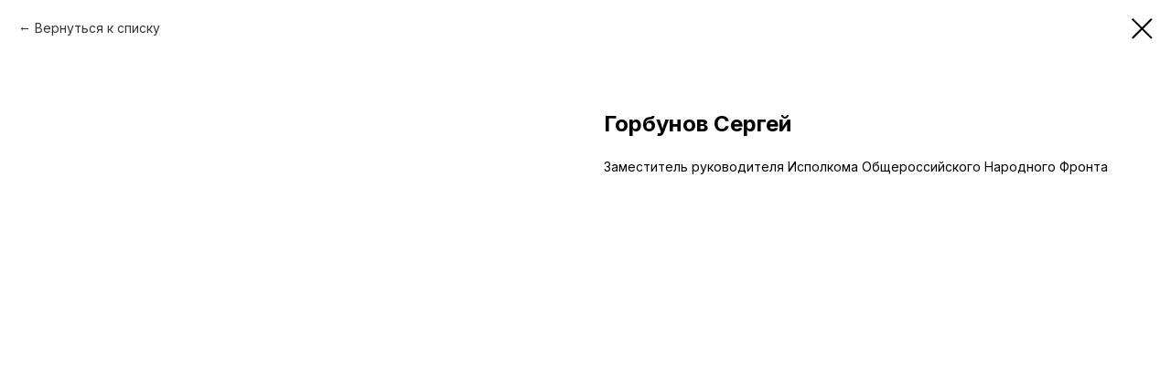

--- FILE ---
content_type: application/javascript
request_url: https://smartanalytics.io/js/smart.js
body_size: 68549
content:
;if(typeof JSON_PIWIK!=="object"&&typeof window.JSON==="object"&&window.JSON.stringify&&window.JSON.parse){JSON_PIWIK=window.JSON}else{(function(){var a={};
/*!! JSON v3.3.2 | http://bestiejs.github.io/json3 | Copyright 2012-2014, Kit Cambridge | http://kit.mit-license.org */
(function(){var c=typeof define==="function"&&define.amd;var e={"function":true,object:true};var h=e[typeof a]&&a&&!a.nodeType&&a;var i=e[typeof window]&&window||this,b=h&&e[typeof module]&&module&&!module.nodeType&&typeof global=="object"&&global;if(b&&(b.global===b||b.window===b||b.self===b)){i=b}function j(ab,V){ab||(ab=i.Object());V||(V=i.Object());
var K=ab.Number||i.Number,R=ab.String||i.String,x=ab.Object||i.Object,S=ab.Date||i.Date,T=ab.SyntaxError||i.SyntaxError,aa=ab.TypeError||i.TypeError,J=ab.Math||i.Math,Y=ab.JSON||i.JSON;if(typeof Y=="object"&&Y){V.stringify=Y.stringify;V.parse=Y.parse}var n=x.prototype,u=n.toString,r,m,L;var B=new S(-3509827334573292);try{B=B.getUTCFullYear()==-109252&&B.getUTCMonth()===0&&B.getUTCDate()===1&&B.getUTCHours()==10&&B.getUTCMinutes()==37&&B.getUTCSeconds()==6&&B.getUTCMilliseconds()==708}catch(v){}function o(ac){if(o[ac]!==L){return o[ac]}var ad;if(ac=="bug-string-char-index"){ad="a"[0]!="a"}else{if(ac=="json"){ad=o("json-stringify")&&o("json-parse")}else{var ak,ah='{"a":[1,true,false,null,"\\u0000\\b\\n\\f\\r\\t"]}';if(ac=="json-stringify"){var ai=V.stringify,aj=typeof ai=="function"&&B;if(aj){(ak=function(){return 1}).toJSON=ak;try{aj=ai(0)==="0"&&ai(new K())==="0"&&ai(new R())=='""'&&ai(u)===L&&ai(L)===L&&ai()===L&&ai(ak)==="1"&&ai([ak])=="[1]"&&ai([L])=="[null]"&&ai(null)=="null"&&ai([L,u,null])=="[null,null,null]"&&ai({a:[ak,true,false,null,"\x00\b\n\f\r\t"]})==ah&&ai(null,ak)==="1"&&ai([1,2],null,1)=="[\n 1,\n 2\n]"&&ai(new S(-8640000000000000))=='"-271821-04-20T00:00:00.000Z"'&&ai(new S(8640000000000000))=='"+275760-09-13T00:00:00.000Z"'&&ai(new S(-62198755200000))=='"-000001-01-01T00:00:00.000Z"'&&ai(new S(-1))=='"1969-12-31T23:59:59.999Z"'
}catch(ae){aj=false}}ad=aj}if(ac=="json-parse"){var ag=V.parse;if(typeof ag=="function"){try{if(ag("0")===0&&!ag(false)){ak=ag(ah);var af=ak.a.length==5&&ak.a[0]===1;if(af){try{af=!ag('"\t"')}catch(ae){}if(af){try{af=ag("01")!==1}catch(ae){}}if(af){try{af=ag("1.")!==1}catch(ae){}}}}}catch(ae){af=false}}ad=af}}}return o[ac]=!!ad}if(!o("json")){var U="[object Function]",Q="[object Date]",N="[object Number]",O="[object String]",E="[object Array]",A="[object Boolean]";var F=o("bug-string-char-index");if(!B){var s=J.floor;var Z=[0,31,59,90,120,151,181,212,243,273,304,334];var D=function(ac,ad){return Z[ad]+365*(ac-1970)+s((ac-1969+(ad=+(ad>1)))/4)-s((ac-1901+ad)/100)+s((ac-1601+ad)/400)}}if(!(r=n.hasOwnProperty)){r=function(ae){var ac={},ad;if((ac.__proto__=null,ac.__proto__={toString:1},ac).toString!=u){r=function(ah){var ag=this.__proto__,af=ah in (this.__proto__=null,this);this.__proto__=ag;return af}}else{ad=ac.constructor;r=function(ag){var af=(this.constructor||ad).prototype;return ag in this&&!(ag in af&&this[ag]===af[ag])
}}ac=null;return r.call(this,ae)}}m=function(ae,ah){var af=0,ac,ad,ag;(ac=function(){this.valueOf=0}).prototype.valueOf=0;ad=new ac();for(ag in ad){if(r.call(ad,ag)){af++}}ac=ad=null;if(!af){ad=["valueOf","toString","toLocaleString","propertyIsEnumerable","isPrototypeOf","hasOwnProperty","constructor"];m=function(aj,an){var am=u.call(aj)==U,al,ak;var ai=!am&&typeof aj.constructor!="function"&&e[typeof aj.hasOwnProperty]&&aj.hasOwnProperty||r;for(al in aj){if(!(am&&al=="prototype")&&ai.call(aj,al)){an(al)}}for(ak=ad.length;al=ad[--ak];ai.call(aj,al)&&an(al)){}}}else{if(af==2){m=function(aj,am){var ai={},al=u.call(aj)==U,ak;for(ak in aj){if(!(al&&ak=="prototype")&&!r.call(ai,ak)&&(ai[ak]=1)&&r.call(aj,ak)){am(ak)}}}}else{m=function(aj,am){var al=u.call(aj)==U,ak,ai;for(ak in aj){if(!(al&&ak=="prototype")&&r.call(aj,ak)&&!(ai=ak==="constructor")){am(ak)}}if(ai||r.call(aj,(ak="constructor"))){am(ak)}}}}return m(ae,ah)};if(!o("json-stringify")){var q={92:"\\\\",34:'\\"',8:"\\b",12:"\\f",10:"\\n",13:"\\r",9:"\\t"};
var I="000000";var t=function(ac,ad){return(I+(ad||0)).slice(-ac)};var z="\\u00";var C=function(ai){var ad='"',ag=0,ah=ai.length,ac=!F||ah>10;var af=ac&&(F?ai.split(""):ai);for(;ag<ah;ag++){var ae=ai.charCodeAt(ag);switch(ae){case 8:case 9:case 10:case 12:case 13:case 34:case 92:ad+=q[ae];break;default:if(ae<32){ad+=z+t(2,ae.toString(16));break}ad+=ac?af[ag]:ai.charAt(ag)}}return ad+'"'};var p=function(ai,aA,ag,al,ax,ac,aj){var at,ae,ap,az,ay,ak,aw,au,aq,an,ar,ad,ah,af,av,ao;try{at=aA[ai]}catch(am){}if(typeof at=="object"&&at){ae=u.call(at);if(ae==Q&&!r.call(at,"toJSON")){if(at>-1/0&&at<1/0){if(D){ay=s(at/86400000);for(ap=s(ay/365.2425)+1970-1;D(ap+1,0)<=ay;ap++){}for(az=s((ay-D(ap,0))/30.42);D(ap,az+1)<=ay;az++){}ay=1+ay-D(ap,az);ak=(at%86400000+86400000)%86400000;aw=s(ak/3600000)%24;au=s(ak/60000)%60;aq=s(ak/1000)%60;an=ak%1000}else{ap=at.getUTCFullYear();az=at.getUTCMonth();ay=at.getUTCDate();aw=at.getUTCHours();au=at.getUTCMinutes();aq=at.getUTCSeconds();an=at.getUTCMilliseconds()}at=(ap<=0||ap>=10000?(ap<0?"-":"+")+t(6,ap<0?-ap:ap):t(4,ap))+"-"+t(2,az+1)+"-"+t(2,ay)+"T"+t(2,aw)+":"+t(2,au)+":"+t(2,aq)+"."+t(3,an)+"Z"
}else{at=null}}else{if(typeof at.toJSON=="function"&&((ae!=N&&ae!=O&&ae!=E)||r.call(at,"toJSON"))){at=at.toJSON(ai)}}}if(ag){at=ag.call(aA,ai,at)}if(at===null){return"null"}ae=u.call(at);if(ae==A){return""+at}else{if(ae==N){return at>-1/0&&at<1/0?""+at:"null"}else{if(ae==O){return C(""+at)}}}if(typeof at=="object"){for(af=aj.length;af--;){if(aj[af]===at){throw aa()}}aj.push(at);ar=[];av=ac;ac+=ax;if(ae==E){for(ah=0,af=at.length;ah<af;ah++){ad=p(ah,at,ag,al,ax,ac,aj);ar.push(ad===L?"null":ad)}ao=ar.length?(ax?"[\n"+ac+ar.join(",\n"+ac)+"\n"+av+"]":("["+ar.join(",")+"]")):"[]"}else{m(al||at,function(aC){var aB=p(aC,at,ag,al,ax,ac,aj);if(aB!==L){ar.push(C(aC)+":"+(ax?" ":"")+aB)}});ao=ar.length?(ax?"{\n"+ac+ar.join(",\n"+ac)+"\n"+av+"}":("{"+ar.join(",")+"}")):"{}"}aj.pop();return ao}};V.stringify=function(ac,ae,af){var ad,al,aj,ai;if(e[typeof ae]&&ae){if((ai=u.call(ae))==U){al=ae}else{if(ai==E){aj={};for(var ah=0,ag=ae.length,ak;ah<ag;ak=ae[ah++],((ai=u.call(ak)),ai==O||ai==N)&&(aj[ak]=1)){}}}}if(af){if((ai=u.call(af))==N){if((af-=af%1)>0){for(ad="",af>10&&(af=10);
ad.length<af;ad+=" "){}}}else{if(ai==O){ad=af.length<=10?af:af.slice(0,10)}}}return p("",(ak={},ak[""]=ac,ak),al,aj,ad,"",[])}}if(!o("json-parse")){var M=R.fromCharCode;var l={92:"\\",34:'"',47:"/",98:"\b",116:"\t",110:"\n",102:"\f",114:"\r"};var G,X;var H=function(){G=X=null;throw T()};var y=function(){var ah=X,af=ah.length,ag,ae,ac,ai,ad;while(G<af){ad=ah.charCodeAt(G);switch(ad){case 9:case 10:case 13:case 32:G++;break;case 123:case 125:case 91:case 93:case 58:case 44:ag=F?ah.charAt(G):ah[G];G++;return ag;case 34:for(ag="@",G++;G<af;){ad=ah.charCodeAt(G);if(ad<32){H()}else{if(ad==92){ad=ah.charCodeAt(++G);switch(ad){case 92:case 34:case 47:case 98:case 116:case 110:case 102:case 114:ag+=l[ad];G++;break;case 117:ae=++G;for(ac=G+4;G<ac;G++){ad=ah.charCodeAt(G);if(!(ad>=48&&ad<=57||ad>=97&&ad<=102||ad>=65&&ad<=70)){H()}}ag+=M("0x"+ah.slice(ae,G));break;default:H()}}else{if(ad==34){break}ad=ah.charCodeAt(G);ae=G;while(ad>=32&&ad!=92&&ad!=34){ad=ah.charCodeAt(++G)}ag+=ah.slice(ae,G)}}}if(ah.charCodeAt(G)==34){G++;
return ag}H();default:ae=G;if(ad==45){ai=true;ad=ah.charCodeAt(++G)}if(ad>=48&&ad<=57){if(ad==48&&((ad=ah.charCodeAt(G+1)),ad>=48&&ad<=57)){H()}ai=false;for(;G<af&&((ad=ah.charCodeAt(G)),ad>=48&&ad<=57);G++){}if(ah.charCodeAt(G)==46){ac=++G;for(;ac<af&&((ad=ah.charCodeAt(ac)),ad>=48&&ad<=57);ac++){}if(ac==G){H()}G=ac}ad=ah.charCodeAt(G);if(ad==101||ad==69){ad=ah.charCodeAt(++G);if(ad==43||ad==45){G++}for(ac=G;ac<af&&((ad=ah.charCodeAt(ac)),ad>=48&&ad<=57);ac++){}if(ac==G){H()}G=ac}return +ah.slice(ae,G)}if(ai){H()}if(ah.slice(G,G+4)=="true"){G+=4;return true}else{if(ah.slice(G,G+5)=="false"){G+=5;return false}else{if(ah.slice(G,G+4)=="null"){G+=4;return null}}}H()}}return"$"};var W=function(ad){var ac,ae;if(ad=="$"){H()}if(typeof ad=="string"){if((F?ad.charAt(0):ad[0])=="@"){return ad.slice(1)}if(ad=="["){ac=[];for(;;ae||(ae=true)){ad=y();if(ad=="]"){break}if(ae){if(ad==","){ad=y();if(ad=="]"){H()}}else{H()}}if(ad==","){H()}ac.push(W(ad))}return ac}else{if(ad=="{"){ac={};for(;;ae||(ae=true)){ad=y();
if(ad=="}"){break}if(ae){if(ad==","){ad=y();if(ad=="}"){H()}}else{H()}}if(ad==","||typeof ad!="string"||(F?ad.charAt(0):ad[0])!="@"||y()!=":"){H()}ac[ad.slice(1)]=W(y())}return ac}}H()}return ad};var P=function(ae,ad,af){var ac=w(ae,ad,af);if(ac===L){delete ae[ad]}else{ae[ad]=ac}};var w=function(af,ae,ag){var ad=af[ae],ac;if(typeof ad=="object"&&ad){if(u.call(ad)==E){for(ac=ad.length;ac--;){P(ad,ac,ag)}}else{m(ad,function(ah){P(ad,ah,ag)})}}return ag.call(af,ae,ad)};V.parse=function(ae,af){var ac,ad;G=0;X=""+ae;ac=W(y());if(y()!="$"){H()}G=X=null;return af&&u.call(af)==U?w((ad={},ad[""]=ac,ad),"",af):ac}}}V.runInContext=j;return V}if(h&&!c){j(i,h)}else{var f=i.JSON,k=i.JSON3,d=false;var g=j(i,(i.JSON3={noConflict:function(){if(!d){d=true;i.JSON=f;i.JSON3=k;f=k=null}return g}}));i.JSON={parse:g.parse,stringify:g.stringify}}if(c){define(function(){return g})}}).call(this);JSON_PIWIK=a})()}if(typeof _paq!=="object"){_paq=[]}if(typeof window.Piwik!=="object"){window.Matomo=window.Piwik=(function(){var r,b={},y={},G=document,h=navigator,X=screen,T=window,i=T.performance||T.mozPerformance||T.msPerformance||T.webkitPerformance,t=T.encodeURIComponent,S=T.decodeURIComponent,l=unescape,I=[],E,e,ah=[],x=0,ab=0,U=0,m=false;
function p(ao){try{return S(ao)}catch(ap){return unescape(ao)}}function J(ap){var ao=typeof ap;return ao!=="undefined"}function A(ao){return typeof ao==="function"}function W(ao){return typeof ao==="object"}function w(ao){return typeof ao==="string"||ao instanceof String}function ag(ao){return typeof ao==="number"||ao instanceof Number}function Y(ao){return J(ao)&&(ag(ao)||(w(ao)&&ao.length))}function B(ap){if(!ap){return true}var ao;var aq=true;for(ao in ap){if(Object.prototype.hasOwnProperty.call(ap,ao)){aq=false}}return aq}function ak(ao){var ap=typeof console;if(ap!=="undefined"&&console&&console.error){console.error(ao)}}function af(){var au,at,aw,ap,ao;for(au=0;au<arguments.length;au+=1){ao=null;if(arguments[au]&&arguments[au].slice){ao=arguments[au].slice()}ap=arguments[au];aw=ap.shift();var av,aq;var ar=w(aw)&&aw.indexOf("::")>0;if(ar){av=aw.split("::");aq=av[0];aw=av[1];if("object"===typeof e[aq]&&"function"===typeof e[aq][aw]){e[aq][aw].apply(e[aq],ap)}else{if(ao){ah.push(ao)}}}else{for(at=0;
at<I.length;at++){if(w(aw)){aq=I[at];var ax=aw.indexOf(".")>0;if(ax){av=aw.split(".");if(aq&&"object"===typeof aq[av[0]]){aq=aq[av[0]];aw=av[1]}else{if(ao){ah.push(ao);break}}}if(aq[aw]){aq[aw].apply(aq,ap)}else{var ay="The method '"+aw+'\' was not found in "_paq" variable.  Please have a look at the Piwik tracker documentation: https://developer.piwik.org/api-reference/tracking-javascript';ak(ay);if(!ax){throw new TypeError(ay)}}if(aw==="addTracker"){break}if(aw==="setTrackerUrl"||aw==="setSiteId"){break}}else{aw.apply(I[at],ap)}}}}}function an(ar,aq,ap,ao){if(ar.addEventListener){ar.addEventListener(aq,ap,ao);return true}if(ar.attachEvent){return ar.attachEvent("on"+aq,ap)}ar["on"+aq]=ap}function n(ao){if(G.readyState==="complete"){ao()}else{if(T.addEventListener){T.addEventListener("load",ao,false)}else{if(T.attachEvent){T.attachEvent("onload",ao)}}}}function q(ar){var ao=false;if(G.attachEvent){ao=G.readyState==="complete"}else{ao=G.readyState!=="loading"}if(ao){ar();return}var aq;if(G.addEventListener){an(G,"DOMContentLoaded",function ap(){G.removeEventListener("DOMContentLoaded",ap,false);
if(!ao){ao=true;ar()}})}else{if(G.attachEvent){G.attachEvent("onreadystatechange",function ap(){if(G.readyState==="complete"){G.detachEvent("onreadystatechange",ap);if(!ao){ao=true;ar()}}});if(G.documentElement.doScroll&&T===T.top){(function ap(){if(!ao){try{G.documentElement.doScroll("left")}catch(at){setTimeout(ap,0);return}ao=true;ar()}}())}}}an(T,"load",function(){if(!ao){ao=true;ar()}},false)}function ac(ap,av,aw){if(!ap){return""}var ao="",ar,aq,at,au;for(ar in b){if(Object.prototype.hasOwnProperty.call(b,ar)){au=b[ar]&&"function"===typeof b[ar][ap];if(au){aq=b[ar][ap];at=aq(av||{},aw);if(at){ao+=at}}}}return ao}function ai(){var ao;m=true;ac("unload");if(r){do{ao=new Date()}while(ao.getTimeAlias()<r)}}function o(aq,ap){var ao=G.createElement("script");ao.type="text/javascript";ao.src=aq;if(ao.readyState){ao.onreadystatechange=function(){var ar=this.readyState;if(ar==="loaded"||ar==="complete"){ao.onreadystatechange=null;ap()}}}else{ao.onload=ap}G.getElementsByTagName("head")[0].appendChild(ao)
}function K(){var ao="";try{ao=T.top.document.referrer}catch(aq){if(T.parent){try{ao=T.parent.document.referrer}catch(ap){ao=""}}}if(ao===""){ao=G.referrer}return ao}function s(ao){var aq=new RegExp("^([a-z]+):"),ap=aq.exec(ao);return ap?ap[1]:null}function d(ao){var aq=new RegExp("^(?:(?:https?|ftp):)/*(?:[^@]+@)?([^:/#]+)"),ap=aq.exec(ao);return ap?ap[1]:ao}function aj(ap,ao){ap=String(ap);return ap.lastIndexOf(ao,0)===0}function R(ap,ao){ap=String(ap);return ap.indexOf(ao,ap.length-ao.length)!==-1}function z(ap,ao){ap=String(ap);return ap.indexOf(ao)!==-1}function g(ap,ao){ap=String(ap);return ap.substr(0,ap.length-ao)}function F(ar,aq,au){ar=String(ar);if(!au){au=""}var ao=ar.indexOf("#");var av=ar.length;if(ao===-1){ao=av}var at=ar.substr(0,ao);var ap=ar.substr(ao,av-ao);if(at.indexOf("?")===-1){at+="?"}else{if(!R(at,"?")){at+="&"}}return at+t(aq)+"="+t(au)+ap}function k(ap,aq){ap=String(ap);if(ap.indexOf("?"+aq+"=")===-1&&ap.indexOf("&"+aq+"=")===-1){return ap}var ar=ap.indexOf("?");
if(ar===-1){return ap}var ao=ap.substr(ar+1);var aw=ap.substr(0,ar);if(ao){var ax="";var az=ao.indexOf("#");if(az!==-1){ax=ao.substr(az+1);ao=ao.substr(0,az)}var at;var av=ao.split("&");var au=av.length-1;for(au;au>=0;au--){at=av[au].split("=")[0];if(at===aq){av.splice(au,1)}}var ay=av.join("&");if(ay){aw=aw+"?"+ay}if(ax){aw+="#"+ax}}return aw}function f(aq,ap){var ao="[\\?&#]"+ap+"=([^&#]*)";var at=new RegExp(ao);var ar=at.exec(aq);return ar?S(ar[1]):""}function a(ao){if(ao&&String(ao)===ao){return ao.replace(/^\s+|\s+$/g,"")}return ao}function D(ao){return unescape(t(ao))}function am(aE){var aq=function(aK,aJ){return(aK<<aJ)|(aK>>>(32-aJ))},aF=function(aM){var aK="",aL,aJ;for(aL=7;aL>=0;aL--){aJ=(aM>>>(aL*4))&15;aK+=aJ.toString(16)}return aK},au,aH,aG,ap=[],ay=1732584193,aw=4023233417,av=2562383102,at=271733878,ar=3285377520,aD,aC,aB,aA,az,aI,ao,ax=[];aE=D(aE);ao=aE.length;for(aH=0;aH<ao-3;aH+=4){aG=aE.charCodeAt(aH)<<24|aE.charCodeAt(aH+1)<<16|aE.charCodeAt(aH+2)<<8|aE.charCodeAt(aH+3);
ax.push(aG)}switch(ao&3){case 0:aH=2147483648;break;case 1:aH=aE.charCodeAt(ao-1)<<24|8388608;break;case 2:aH=aE.charCodeAt(ao-2)<<24|aE.charCodeAt(ao-1)<<16|32768;break;case 3:aH=aE.charCodeAt(ao-3)<<24|aE.charCodeAt(ao-2)<<16|aE.charCodeAt(ao-1)<<8|128;break}ax.push(aH);while((ax.length&15)!==14){ax.push(0)}ax.push(ao>>>29);ax.push((ao<<3)&4294967295);for(au=0;au<ax.length;au+=16){for(aH=0;aH<16;aH++){ap[aH]=ax[au+aH]}for(aH=16;aH<=79;aH++){ap[aH]=aq(ap[aH-3]^ap[aH-8]^ap[aH-14]^ap[aH-16],1)}aD=ay;aC=aw;aB=av;aA=at;az=ar;for(aH=0;aH<=19;aH++){aI=(aq(aD,5)+((aC&aB)|(~aC&aA))+az+ap[aH]+1518500249)&4294967295;az=aA;aA=aB;aB=aq(aC,30);aC=aD;aD=aI}for(aH=20;aH<=39;aH++){aI=(aq(aD,5)+(aC^aB^aA)+az+ap[aH]+1859775393)&4294967295;az=aA;aA=aB;aB=aq(aC,30);aC=aD;aD=aI}for(aH=40;aH<=59;aH++){aI=(aq(aD,5)+((aC&aB)|(aC&aA)|(aB&aA))+az+ap[aH]+2400959708)&4294967295;az=aA;aA=aB;aB=aq(aC,30);aC=aD;aD=aI}for(aH=60;aH<=79;aH++){aI=(aq(aD,5)+(aC^aB^aA)+az+ap[aH]+3395469782)&4294967295;az=aA;aA=aB;aB=aq(aC,30);
aC=aD;aD=aI}ay=(ay+aD)&4294967295;aw=(aw+aC)&4294967295;av=(av+aB)&4294967295;at=(at+aA)&4294967295;ar=(ar+az)&4294967295}aI=aF(ay)+aF(aw)+aF(av)+aF(at)+aF(ar);return aI.toLowerCase()}function aa(aq,ao,ap){if(!aq){aq=""}if(!ao){ao=""}if(aq==="translate.googleusercontent.com"){if(ap===""){ap=ao}ao=f(ao,"u");aq=d(ao)}else{if(aq==="cc.bingj.com"||aq==="webcache.googleusercontent.com"||aq.slice(0,5)==="74.6."){ao=G.links[0].href;aq=d(ao)}}return[aq,ao,ap]}function L(ap){var ao=ap.length;if(ap.charAt(--ao)==="."){ap=ap.slice(0,ao)}if(ap.slice(0,2)==="*."){ap=ap.slice(1)}if(ap.indexOf("/")!==-1){ap=ap.substr(0,ap.indexOf("/"))}return ap}function al(ap){ap=ap&&ap.text?ap.text:ap;if(!w(ap)){var ao=G.getElementsByTagName("title");if(ao&&J(ao[0])){ap=ao[0].text}}return ap}function P(ao){if(!ao){return[]}if(!J(ao.children)&&J(ao.childNodes)){return ao.children}if(J(ao.children)){return ao.children}return[]}function V(ap,ao){if(!ap||!ao){return false}if(ap.contains){return ap.contains(ao)}if(ap===ao){return true
}if(ap.compareDocumentPosition){return !!(ap.compareDocumentPosition(ao)&16)}return false}function M(aq,ar){if(aq&&aq.indexOf){return aq.indexOf(ar)}if(!J(aq)||aq===null){return -1}if(!aq.length){return -1}var ao=aq.length;if(ao===0){return -1}var ap=0;while(ap<ao){if(aq[ap]===ar){return ap}ap++}return -1}function j(aq){if(!aq){return false}function ao(at,au){if(T.getComputedStyle){return G.defaultView.getComputedStyle(at,null)[au]}if(at.currentStyle){return at.currentStyle[au]}}function ar(at){at=at.parentNode;while(at){if(at===G){return true}at=at.parentNode}return false}function ap(av,aB,at,ay,aw,az,ax){var au=av.parentNode,aA=1;if(!ar(av)){return false}if(9===au.nodeType){return true}if("0"===ao(av,"opacity")||"none"===ao(av,"display")||"hidden"===ao(av,"visibility")){return false}if(!J(aB)||!J(at)||!J(ay)||!J(aw)||!J(az)||!J(ax)){aB=av.offsetTop;aw=av.offsetLeft;ay=aB+av.offsetHeight;at=aw+av.offsetWidth;az=av.offsetWidth;ax=av.offsetHeight}if(aq===av&&(0===ax||0===az)&&"hidden"===ao(av,"overflow")){return false
}if(au){if(("hidden"===ao(au,"overflow")||"scroll"===ao(au,"overflow"))){if(aw+aA>au.offsetWidth+au.scrollLeft||aw+az-aA<au.scrollLeft||aB+aA>au.offsetHeight+au.scrollTop||aB+ax-aA<au.scrollTop){return false}}if(av.offsetParent===au){aw+=au.offsetLeft;aB+=au.offsetTop}return ap(au,aB,at,ay,aw,az,ax)}return true}return ap(aq)}var ae={htmlCollectionToArray:function(aq){var ao=[],ap;if(!aq||!aq.length){return ao}for(ap=0;ap<aq.length;ap++){ao.push(aq[ap])}return ao},find:function(ao){if(!document.querySelectorAll||!ao){return[]}var ap=document.querySelectorAll(ao);return this.htmlCollectionToArray(ap)},findMultiple:function(aq){if(!aq||!aq.length){return[]}var ap,ar;var ao=[];for(ap=0;ap<aq.length;ap++){ar=this.find(aq[ap]);ao=ao.concat(ar)}ao=this.makeNodesUnique(ao);return ao},findNodesByTagName:function(ap,ao){if(!ap||!ao||!ap.getElementsByTagName){return[]}var aq=ap.getElementsByTagName(ao);return this.htmlCollectionToArray(aq)},makeNodesUnique:function(ao){var au=[].concat(ao);ao.sort(function(aw,av){if(aw===av){return 0
}var ay=M(au,aw);var ax=M(au,av);if(ay===ax){return 0}return ay>ax?-1:1});if(ao.length<=1){return ao}var ap=0;var ar=0;var at=[];var aq;aq=ao[ap++];while(aq){if(aq===ao[ap]){ar=at.push(ap)}aq=ao[ap++]||null}while(ar--){ao.splice(at[ar],1)}return ao},getAttributeValueFromNode:function(at,aq){if(!this.hasNodeAttribute(at,aq)){return}if(at&&at.getAttribute){return at.getAttribute(aq)}if(!at||!at.attributes){return}var ar=(typeof at.attributes[aq]);if("undefined"===ar){return}if(at.attributes[aq].value){return at.attributes[aq].value}if(at.attributes[aq].nodeValue){return at.attributes[aq].nodeValue}var ap;var ao=at.attributes;if(!ao){return}for(ap=0;ap<ao.length;ap++){if(ao[ap].nodeName===aq){return ao[ap].nodeValue}}return null},hasNodeAttributeWithValue:function(ap,ao){var aq=this.getAttributeValueFromNode(ap,ao);return !!aq},hasNodeAttribute:function(aq,ao){if(aq&&aq.hasAttribute){return aq.hasAttribute(ao)}if(aq&&aq.attributes){var ap=(typeof aq.attributes[ao]);return"undefined"!==ap}return false
},hasNodeCssClass:function(aq,ao){if(aq&&ao&&aq.className){var ap=typeof aq.className==="string"?aq.className.split(" "):[];if(-1!==M(ap,ao)){return true}}return false},findNodesHavingAttribute:function(at,aq,ao){if(!ao){ao=[]}if(!at||!aq){return ao}var ar=P(at);if(!ar||!ar.length){return ao}var ap,au;for(ap=0;ap<ar.length;ap++){au=ar[ap];if(this.hasNodeAttribute(au,aq)){ao.push(au)}ao=this.findNodesHavingAttribute(au,aq,ao)}return ao},findFirstNodeHavingAttribute:function(aq,ap){if(!aq||!ap){return}if(this.hasNodeAttribute(aq,ap)){return aq}var ao=this.findNodesHavingAttribute(aq,ap);if(ao&&ao.length){return ao[0]}},findFirstNodeHavingAttributeWithValue:function(ar,aq){if(!ar||!aq){return}if(this.hasNodeAttributeWithValue(ar,aq)){return ar}var ao=this.findNodesHavingAttribute(ar,aq);if(!ao||!ao.length){return}var ap;for(ap=0;ap<ao.length;ap++){if(this.getAttributeValueFromNode(ao[ap],aq)){return ao[ap]}}},findNodesHavingCssClass:function(at,ar,ao){if(!ao){ao=[]}if(!at||!ar){return ao}if(at.getElementsByClassName){var au=at.getElementsByClassName(ar);
return this.htmlCollectionToArray(au)}var aq=P(at);if(!aq||!aq.length){return[]}var ap,av;for(ap=0;ap<aq.length;ap++){av=aq[ap];if(this.hasNodeCssClass(av,ar)){ao.push(av)}ao=this.findNodesHavingCssClass(av,ar,ao)}return ao},findFirstNodeHavingClass:function(aq,ap){if(!aq||!ap){return}if(this.hasNodeCssClass(aq,ap)){return aq}var ao=this.findNodesHavingCssClass(aq,ap);if(ao&&ao.length){return ao[0]}},isLinkElement:function(ap){if(!ap){return false}var ao=String(ap.nodeName).toLowerCase();var ar=["a","area"];var aq=M(ar,ao);return aq!==-1},setAnyAttribute:function(ap,ao,aq){if(!ap||!ao){return}if(ap.setAttribute){ap.setAttribute(ao,aq)}else{ap[ao]=aq}}};var v={CONTENT_ATTR:"data-track-content",CONTENT_CLASS:"piwikTrackContent",CONTENT_NAME_ATTR:"data-content-name",CONTENT_PIECE_ATTR:"data-content-piece",CONTENT_PIECE_CLASS:"piwikContentPiece",CONTENT_TARGET_ATTR:"data-content-target",CONTENT_TARGET_CLASS:"piwikContentTarget",CONTENT_IGNOREINTERACTION_ATTR:"data-content-ignoreinteraction",CONTENT_IGNOREINTERACTION_CLASS:"piwikContentIgnoreInteraction",location:undefined,findContentNodes:function(){var ap="."+this.CONTENT_CLASS;
var ao="["+this.CONTENT_ATTR+"]";var aq=ae.findMultiple([ap,ao]);return aq},findContentNodesWithinNode:function(ar){if(!ar){return[]}var ap=ae.findNodesHavingCssClass(ar,this.CONTENT_CLASS);var ao=ae.findNodesHavingAttribute(ar,this.CONTENT_ATTR);if(ao&&ao.length){var aq;for(aq=0;aq<ao.length;aq++){ap.push(ao[aq])}}if(ae.hasNodeAttribute(ar,this.CONTENT_ATTR)){ap.push(ar)}else{if(ae.hasNodeCssClass(ar,this.CONTENT_CLASS)){ap.push(ar)}}ap=ae.makeNodesUnique(ap);return ap},findParentContentNode:function(ap){if(!ap){return}var aq=ap;var ao=0;while(aq&&aq!==G&&aq.parentNode){if(ae.hasNodeAttribute(aq,this.CONTENT_ATTR)){return aq}if(ae.hasNodeCssClass(aq,this.CONTENT_CLASS)){return aq}aq=aq.parentNode;if(ao>1000){break}ao++}},findPieceNode:function(ap){var ao;ao=ae.findFirstNodeHavingAttribute(ap,this.CONTENT_PIECE_ATTR);if(!ao){ao=ae.findFirstNodeHavingClass(ap,this.CONTENT_PIECE_CLASS)}if(ao){return ao}return ap},findTargetNodeNoDefault:function(ao){if(!ao){return}var ap=ae.findFirstNodeHavingAttributeWithValue(ao,this.CONTENT_TARGET_ATTR);
if(ap){return ap}ap=ae.findFirstNodeHavingAttribute(ao,this.CONTENT_TARGET_ATTR);if(ap){return ap}ap=ae.findFirstNodeHavingClass(ao,this.CONTENT_TARGET_CLASS);if(ap){return ap}},findTargetNode:function(ao){var ap=this.findTargetNodeNoDefault(ao);if(ap){return ap}return ao},findContentName:function(ap){if(!ap){return}var at=ae.findFirstNodeHavingAttributeWithValue(ap,this.CONTENT_NAME_ATTR);if(at){return ae.getAttributeValueFromNode(at,this.CONTENT_NAME_ATTR)}var ao=this.findContentPiece(ap);if(ao){return this.removeDomainIfIsInLink(ao)}if(ae.hasNodeAttributeWithValue(ap,"title")){return ae.getAttributeValueFromNode(ap,"title")}var aq=this.findPieceNode(ap);if(ae.hasNodeAttributeWithValue(aq,"title")){return ae.getAttributeValueFromNode(aq,"title")}var ar=this.findTargetNode(ap);if(ae.hasNodeAttributeWithValue(ar,"title")){return ae.getAttributeValueFromNode(ar,"title")}},findContentPiece:function(ap){if(!ap){return}var ar=ae.findFirstNodeHavingAttributeWithValue(ap,this.CONTENT_PIECE_ATTR);
if(ar){return ae.getAttributeValueFromNode(ar,this.CONTENT_PIECE_ATTR)}var ao=this.findPieceNode(ap);var aq=this.findMediaUrlInNode(ao);if(aq){return this.toAbsoluteUrl(aq)}},findContentTarget:function(aq){if(!aq){return}var ar=this.findTargetNode(aq);if(ae.hasNodeAttributeWithValue(ar,this.CONTENT_TARGET_ATTR)){return ae.getAttributeValueFromNode(ar,this.CONTENT_TARGET_ATTR)}var ap;if(ae.hasNodeAttributeWithValue(ar,"href")){ap=ae.getAttributeValueFromNode(ar,"href");return this.toAbsoluteUrl(ap)}var ao=this.findPieceNode(aq);if(ae.hasNodeAttributeWithValue(ao,"href")){ap=ae.getAttributeValueFromNode(ao,"href");return this.toAbsoluteUrl(ap)}},isSameDomain:function(ao){if(!ao||!ao.indexOf){return false}if(0===ao.indexOf(this.getLocation().origin)){return true}var ap=ao.indexOf(this.getLocation().host);if(8>=ap&&0<=ap){return true}return false},removeDomainIfIsInLink:function(aq){var ap="^https?://[^/]+";var ao="^.*//[^/]+";if(aq&&aq.search&&-1!==aq.search(new RegExp(ap))&&this.isSameDomain(aq)){aq=aq.replace(new RegExp(ao),"");
if(!aq){aq="/"}}return aq},findMediaUrlInNode:function(at){if(!at){return}var aq=["img","embed","video","audio"];var ao=at.nodeName.toLowerCase();if(-1!==M(aq,ao)&&ae.findFirstNodeHavingAttributeWithValue(at,"src")){var ar=ae.findFirstNodeHavingAttributeWithValue(at,"src");return ae.getAttributeValueFromNode(ar,"src")}if(ao==="object"&&ae.hasNodeAttributeWithValue(at,"data")){return ae.getAttributeValueFromNode(at,"data")}if(ao==="object"){var au=ae.findNodesByTagName(at,"param");if(au&&au.length){var ap;for(ap=0;ap<au.length;ap++){if("movie"===ae.getAttributeValueFromNode(au[ap],"name")&&ae.hasNodeAttributeWithValue(au[ap],"value")){return ae.getAttributeValueFromNode(au[ap],"value")}}}var av=ae.findNodesByTagName(at,"embed");if(av&&av.length){return this.findMediaUrlInNode(av[0])}}},trim:function(ao){return a(ao)},isOrWasNodeInViewport:function(au){if(!au||!au.getBoundingClientRect||au.nodeType!==1){return true}var at=au.getBoundingClientRect();var ar=G.documentElement||{};var aq=at.top<0;
if(aq&&au.offsetTop){aq=(au.offsetTop+at.height)>0}var ap=ar.clientWidth;if(T.innerWidth&&ap>T.innerWidth){ap=T.innerWidth}var ao=ar.clientHeight;if(T.innerHeight&&ao>T.innerHeight){ao=T.innerHeight}return((at.bottom>0||aq)&&at.right>0&&at.left<ap&&((at.top<ao)||aq))},isNodeVisible:function(ap){var ao=j(ap);var aq=this.isOrWasNodeInViewport(ap);return ao&&aq},buildInteractionRequestParams:function(ao,ap,aq,ar){var at="";if(ao){at+="c_i="+t(ao)}if(ap){if(at){at+="&"}at+="c_n="+t(ap)}if(aq){if(at){at+="&"}at+="c_p="+t(aq)}if(ar){if(at){at+="&"}at+="c_t="+t(ar)}return at},buildImpressionRequestParams:function(ao,ap,aq){var ar="c_n="+t(ao)+"&c_p="+t(ap);if(aq){ar+="&c_t="+t(aq)}return ar},buildContentBlock:function(aq){if(!aq){return}var ao=this.findContentName(aq);var ap=this.findContentPiece(aq);var ar=this.findContentTarget(aq);ao=this.trim(ao);ap=this.trim(ap);ar=this.trim(ar);return{name:ao||"Unknown",piece:ap||"Unknown",target:ar||""}},collectContent:function(ar){if(!ar||!ar.length){return[]
}var aq=[];var ao,ap;for(ao=0;ao<ar.length;ao++){ap=this.buildContentBlock(ar[ao]);if(J(ap)){aq.push(ap)}}return aq},setLocation:function(ao){this.location=ao},getLocation:function(){var ao=this.location||T.location;if(!ao.origin){ao.origin=ao.protocol+"//"+ao.hostname+(ao.port?":"+ao.port:"")}return ao},toAbsoluteUrl:function(ap){if((!ap||String(ap)!==ap)&&ap!==""){return ap}if(""===ap){return this.getLocation().href}if(ap.search(/^\/\//)!==-1){return this.getLocation().protocol+ap}if(ap.search(/:\/\//)!==-1){return ap}if(0===ap.indexOf("#")){return this.getLocation().origin+this.getLocation().pathname+ap}if(0===ap.indexOf("?")){return this.getLocation().origin+this.getLocation().pathname+ap}if(0===ap.search("^[a-zA-Z]{2,11}:")){return ap}if(ap.search(/^\//)!==-1){return this.getLocation().origin+ap}var ao="(.*/)";var aq=this.getLocation().origin+this.getLocation().pathname.match(new RegExp(ao))[0];return aq+ap},isUrlToCurrentDomain:function(ap){var aq=this.toAbsoluteUrl(ap);if(!aq){return false
}var ao=this.getLocation().origin;if(ao===aq){return true}if(0===String(aq).indexOf(ao)){if(":"===String(aq).substr(ao.length,1)){return false}return true}return false},setHrefAttribute:function(ap,ao){if(!ap||!ao){return}ae.setAnyAttribute(ap,"href",ao)},shouldIgnoreInteraction:function(aq){var ap=ae.hasNodeAttribute(aq,this.CONTENT_IGNOREINTERACTION_ATTR);var ao=ae.hasNodeCssClass(aq,this.CONTENT_IGNOREINTERACTION_CLASS);return ap||ao}};function O(ap,at){if(at){return at}ap=v.toAbsoluteUrl(ap);if(z(ap,"?")){var ar=ap.indexOf("?");ap=ap.slice(0,ar)}if(R(ap,"matomo.php")){ap=g(ap,"matomo.php".length)}else{if(R(ap,"piwik.php")){ap=g(ap,"piwik.php".length)}else{if(R(ap,".php")){var ao=ap.lastIndexOf("/");var aq=1;ap=ap.slice(0,ao+aq)}}}if(R(ap,"/js/")){ap=g(ap,"js/".length)}return ap}function N(av){var ax="Piwik_Overlay";var ap=new RegExp("index\\.php\\?module=Overlay&action=startOverlaySession&idSite=([0-9]+)&period=([^&]+)&date=([^&]+)(&segment=.*)?$");var aq=ap.exec(G.referrer);if(aq){var at=aq[1];
if(at!==String(av)){return false}var au=aq[2],ao=aq[3],ar=aq[4];if(!ar){ar=""}else{if(ar.indexOf("&segment=")===0){ar=ar.substr("&segment=".length)}}T.name=ax+"###"+au+"###"+ao+"###"+ar}var aw=T.name.split("###");return aw.length===4&&aw[0]===ax}function Z(ap,aw,ar){var av=T.name.split("###"),au=av[1],ao=av[2],at=av[3],aq=O(ap,aw);o(aq+"plugins/Overlay/client/client.js?v=1",function(){Piwik_Overlay_Client.initialize(aq,ar,au,ao,at)})}function u(){var aq;try{aq=T.frameElement}catch(ap){return true}if(J(aq)){return(aq&&String(aq.nodeName).toLowerCase()==="iframe")?true:false}try{return T.self!==T.top}catch(ao){return true}}function Q(cd,b8){var bH=this,bd="mtm_consent",cK="mtm_consent_removed",b3=aa(G.domain,T.location.href,K()),cT=L(b3[0]),bM=p(b3[1]),bm=p(b3[2]),cR=false,ch="GET",c9=ch,aH="application/x-www-form-urlencoded; charset=UTF-8",cw=aH,aD=cd||"",bG="",cY="",b5=b8||"",bx="",bN="",a4,bi="",c5=["7z","aac","apk","arc","arj","asf","asx","avi","azw3","bin","csv","deb","dmg","doc","docx","epub","exe","flv","gif","gz","gzip","hqx","ibooks","jar","jpg","jpeg","js","mobi","mp2","mp3","mp4","mpg","mpeg","mov","movie","msi","msp","odb","odf","odg","ods","odt","ogg","ogv","pdf","phps","png","ppt","pptx","qt","qtm","ra","ram","rar","rpm","sea","sit","tar","tbz","tbz2","bz","bz2","tgz","torrent","txt","wav","wma","wmv","wpd","xls","xlsx","xml","z","zip"],ax=[cT],by=[],bK=[],a8=[],bI=500,cV=false,cG,a5,bQ,c6=1800,bO,ao,cq=["pk_campaign","piwik_campaign","utm_campaign","utm_source","utm_medium"],bF=["pk_kwd","piwik_kwd","utm_term"],bj="_pk_",av="pk_vid",aZ=180,cW,bo,bR=false,bk=false,cO,be,bu,cH=33955200000,co=1800000,c4=15768000000,a2=true,cm=0,bP=false,aQ=false,ca,bV={},cl={},bl={},bs=200,cZ={},c7={},b9=[],ce=false,cA=false,ap=false,c8=false,cL=false,aN=false,bc=u(),cQ=null,cX=null,cb,aR,bz,b6=am,bn,aK,cr=0,bt=["id","ses","cvar","ref"],cz=false,bA=null,cI=[],aw=U++;
try{bi=G.title}catch(cx){bi=""}function dd(dp,dm,dl,dn,dk,dj){if(bk){return}var di;if(dl){di=new Date();di.setTime(di.getTime()+dl)}G.cookie=dp+"="+t(dm)+(dl?";expires="+di.toGMTString():"")+";path="+(dn||"/")+(dk?";domain="+dk:"")+(dj?";secure":"")}function aC(dk){if(bk){return 0}var di=new RegExp("(^|;)[ ]*"+dk+"=([^;]*)"),dj=di.exec(G.cookie);return dj?S(dj[2]):0}bA=!aC(cK);function b1(di){var dj;di=k(di,av);if(bO){dj=new RegExp("#.*");return di.replace(dj,"")}return di}function bU(dk,di){var dl=s(di),dj;if(dl){return di}if(di.slice(0,1)==="/"){return s(dk)+"://"+d(dk)+di}dk=b1(dk);dj=dk.indexOf("?");if(dj>=0){dk=dk.slice(0,dj)}dj=dk.lastIndexOf("/");if(dj!==dk.length-1){dk=dk.slice(0,dj+1)}return dk+di}function cE(dk,di){var dj;dk=String(dk).toLowerCase();di=String(di).toLowerCase();if(dk===di){return true}if(di.slice(0,1)==="."){if(dk===di.slice(1)){return true}dj=dk.length-di.length;if((dj>0)&&(dk.slice(dj)===di)){return true}}return false}function ck(di){var dj=document.createElement("a");
if(di.indexOf("//")!==0&&di.indexOf("http")!==0){if(di.indexOf("*")===0){di=di.substr(1)}if(di.indexOf(".")===0){di=di.substr(1)}di="http://"+di}dj.href=v.toAbsoluteUrl(di);if(dj.pathname){return dj.pathname}return""}function a3(dj,di){if(!aj(di,"/")){di="/"+di}if(!aj(dj,"/")){dj="/"+dj}var dk=(di==="/"||di==="/*");if(dk){return true}if(dj===di){return true}di=String(di).toLowerCase();dj=String(dj).toLowerCase();if(R(di,"*")){di=di.slice(0,-1);dk=(!di||di==="/");if(dk){return true}if(dj===di){return true}return dj.indexOf(di)===0}if(!R(dj,"/")){dj+="/"}if(!R(di,"/")){di+="/"}return dj.indexOf(di)===0}function ar(dm,dp){var dj,di,dk,dl,dn;for(dj=0;dj<ax.length;dj++){dl=L(ax[dj]);dn=ck(ax[dj]);if(cE(dm,dl)&&a3(dp,dn)){return true}}return false}function aV(dl){var dj,di,dk;for(dj=0;dj<ax.length;dj++){di=L(ax[dj].toLowerCase());if(dl===di){return true}if(di.slice(0,1)==="."){if(dl===di.slice(1)){return true}dk=dl.length-di.length;if((dk>0)&&(dl.slice(dk)===di)){return true}}}return false}function cp(di,dk){di=di.replace("send_image=0","send_image=1");
var dj=new Image(1,1);dj.onload=function(){E=0;if(typeof dk==="function"){dk({request:di,trackerUrl:aD,success:true})}};dj.onerror=function(){if(typeof dk==="function"){dk({request:di,trackerUrl:aD,success:false})}};dj.src=aD+(aD.indexOf("?")<0?"?":"&")+di}function aJ(){return"object"===typeof h&&"function"===typeof h.sendBeacon&&"function"===typeof Blob}function a6(dl,dq){var dk=aJ();if(!dk){return false}var dp={type:"application/x-www-form-urlencoded; charset=UTF-8"};var dn=false;var dj=aD;try{var di=new Blob([dl],dp);if(dl.length<=2000){di=new Blob([],dp);dj=dj+(dj.indexOf("?")<0?"?":"&")+dl}dn=h.sendBeacon(dj,di)}catch(dm){return false}if(dn&&typeof dq==="function"){dq({request:dl,trackerUrl:aD,success:true,isSendBeacon:true})}return dn}function c3(dj,dk,di){if(!J(di)||null===di){di=true}if(m&&a6(dj,dk)){return}setTimeout(function(){if(m&&a6(dj,dk)){return}var dn;try{var dm=T.XMLHttpRequest?new T.XMLHttpRequest():T.ActiveXObject?new ActiveXObject("Microsoft.XMLHTTP"):null;dm.open("POST",aD,true);
dm.onreadystatechange=function(){if(this.readyState===4&&!(this.status>=200&&this.status<300)){var dp=m&&a6(dj,dk);if(!dp&&di){cp(dj,dk)}else{if(typeof dk==="function"){dk({request:dj,trackerUrl:aD,success:false,xhr:this})}}}else{if(this.readyState===4&&(typeof dk==="function")){dk({request:dj,trackerUrl:aD,success:true,xhr:this})}}};dm.setRequestHeader("Content-Type",cw);dm.withCredentials=true;dm.send(dj)}catch(dl){dn=m&&a6(dj,dk);if(!dn&&di){cp(dj,dk)}else{if(typeof dk==="function"){dk({request:dj,trackerUrl:aD,success:false})}}}},50)}function cf(dj){var di=new Date();var dk=di.getTime()+dj;if(!r||dk>r){r=dk}}function cn(di){if(cb||!a5||!bA){return}cb=setTimeout(function dj(){cb=null;if(!bc){bc=(!G.hasFocus||G.hasFocus())}if(!bc){cn(a5);return}if(bQ()){return}var dk=new Date(),dl=a5-(dk.getTime()-cX);dl=Math.min(a5,dl);cn(dl)},di||a5)}function bJ(){if(!cb){return}clearTimeout(cb);cb=null}function ba(){bc=true;cQ=new Date().getTime()}function dc(){var di=new Date().getTime();return !cQ||(di-cQ)>a5
}function ay(){if(dc()){bQ()}bJ()}function df(){if(aN||!a5){return}aN=true;an(T,"focus",ba);an(T,"blur",ay);ab++;e.addPlugin("HeartBeat"+ab,{unload:function(){if(aN&&dc()){bQ()}}})}function cB(dm){var dj=new Date();var di=dj.getTime();cX=di;if(cA&&di<cA){var dk=cA-di;setTimeout(dm,dk);cf(dk+50);cA+=50;return}if(cA===false){var dl=800;cA=di+dl}dm()}function aO(){if(aC(cK)){bA=false}else{if(aC(bd)){bA=true}}}function bE(dj,di,dk){aO();if(!bA){cI.push(dj);return}if(!cO&&dj){if(cz&&bA){dj+="&consent=1"}cB(function(){if(cV&&a6(dj,dk)){cf(100);return}if(c9==="POST"||String(dj).length>2000){c3(dj,dk)}else{cp(dj,dk)}cf(di)})}if(!aN){df()}}function cj(di){if(cO){return false}return(di&&di.length)}function c2(di,dm){if(!dm||dm>=di.length){return[di]}var dj=0;var dk=di.length;var dl=[];for(dj;dj<dk;dj+=dm){dl.push(di.slice(dj,dj+dm))}return dl}function de(dj,di){if(!cj(dj)){return}if(!bA){cI.push(dj);return}cB(function(){var dm=c2(dj,50);var dk=0,dl;for(dk;dk<dm.length;dk++){dl='{"requests":["?'+dm[dk].join('","?')+'"]}';
c3(dl,null,false)}cf(di)})}function aT(di){return bj+di+"."+b5+"."+bn}function bX(dk,dj,di){dd(dk,"",-86400,dj,di)}function b4(){if(bk){return"0"}if(!J(T.showModalDialog)&&J(h.cookieEnabled)){return h.cookieEnabled?"1":"0"}var di=bj+"testcookie";dd(di,"1",undefined,bo,cW,bR);var dj=aC(di)==="1"?"1":"0";bX(di);return dj}function bh(){bn=b6((cW||cT)+(bo||"/")).slice(0,4)}function cF(){if(J(c7.res)){return c7}var dj,dl,dm={pdf:"application/pdf",qt:"video/quicktime",realp:"audio/x-pn-realaudio-plugin",wma:"application/x-mplayer2",dir:"application/x-director",fla:"application/x-shockwave-flash",java:"application/x-java-vm",gears:"application/x-googlegears",ag:"application/x-silverlight"};if(!((new RegExp("MSIE")).test(h.userAgent))){if(h.mimeTypes&&h.mimeTypes.length){for(dj in dm){if(Object.prototype.hasOwnProperty.call(dm,dj)){dl=h.mimeTypes[dm[dj]];c7[dj]=(dl&&dl.enabledPlugin)?"1":"0"}}}if(!((new RegExp("Edge[ /](\\d+[\\.\\d]+)")).test(h.userAgent))&&typeof navigator.javaEnabled!=="unknown"&&J(h.javaEnabled)&&h.javaEnabled()){c7.java="1"
}if(A(T.GearsFactory)){c7.gears="1"}c7.cookie=b4()}var dk=parseInt(X.width,10);var di=parseInt(X.height,10);c7.res=parseInt(dk,10)+"x"+parseInt(di,10);return c7}function bW(){var dj=aT("cvar"),di=aC(dj);if(di.length){di=JSON_PIWIK.parse(di);if(W(di)){return di}}return{}}function cC(){if(aQ===false){aQ=bW()}}function cP(){var di=cF();return b6((h.userAgent||"")+(h.platform||"")+JSON_PIWIK.stringify(di)+(new Date()).getTime()+Math.random()).slice(0,16)}function az(){var di=cF();return b6((h.userAgent||"")+(h.platform||"")+JSON_PIWIK.stringify(di)).slice(0,6)}function bf(){return Math.floor((new Date()).getTime()/1000)}function aI(){var dj=bf();var dk=az();var di=String(dj)+dk;return di}function c1(dk){dk=String(dk);var dn=az();var dl=dn.length;var dm=dk.substr(-1*dl,dl);var dj=parseInt(dk.substr(0,dk.length-dl),10);if(dj&&dm&&dm===dn){var di=bf();if(aZ<=0){return true}if(di>=dj&&di<=(dj+aZ)){return true}}return false}function dg(di){if(!cL){return""}var dm=f(di,av);if(!dm){return""}dm=String(dm);
var dk=new RegExp("^[a-zA-Z0-9]+$");if(dm.length===32&&dk.test(dm)){var dj=dm.substr(16,32);if(c1(dj)){var dl=dm.substr(0,16);return dl}}return""}function cM(){if(!bN){bN=dg(bM)}var dk=new Date(),di=Math.round(dk.getTime()/1000),dj=aT("id"),dn=aC(dj),dm,dl;if(dn){dm=dn.split(".");dm.unshift("0");if(bN.length){dm[1]=bN}return dm}if(bN.length){dl=bN}else{if("0"===b4()){dl=""}else{dl=cP()}}dm=["1",dl,di,0,di,"",""];return dm}function aY(){var dq=cM(),dl=dq[0],dm=dq[1],dj=dq[2],di=dq[3],dn=dq[4],dk=dq[5];if(!J(dq[6])){dq[6]=""}var dp=dq[6];return{newVisitor:dl,uuid:dm,createTs:dj,visitCount:di,currentVisitTs:dn,lastVisitTs:dk,lastEcommerceOrderTs:dp}}function aG(){var dl=new Date(),dj=dl.getTime(),dm=aY().createTs;var di=parseInt(dm,10);var dk=(di*1000)+cH-dj;return dk}function aL(di){if(!b5){return}var dk=new Date(),dj=Math.round(dk.getTime()/1000);if(!J(di)){di=aY()}var dl=di.uuid+"."+di.createTs+"."+di.visitCount+"."+dj+"."+di.lastVisitTs+"."+di.lastEcommerceOrderTs;dd(aT("id"),dl,aG(),bo,cW,bR)
}function bL(){var di=aC(aT("ref"));if(di.length){try{di=JSON_PIWIK.parse(di);if(W(di)){return di}}catch(dj){}}return["","",0,""]}function bv(dj){var di="testvalue";dd("test",di,10000,null,dj);if(aC("test")===di){bX("test",null,dj);return true}return false}function aE(){var dj=bk;bk=false;var di,dk;for(di=0;di<bt.length;di++){dk=aT(bt[di]);if(dk!==cK&&dk!==bd&&0!==aC(dk)){bX(dk,bo,cW)}}bk=dj}function b2(di){b5=di;aL()}function dh(dm){if(!dm||!W(dm)){return}var dl=[];var dk;for(dk in dm){if(Object.prototype.hasOwnProperty.call(dm,dk)){dl.push(dk)}}var dn={};dl.sort();var di=dl.length;var dj;for(dj=0;dj<di;dj++){dn[dl[dj]]=dm[dl[dj]]}return dn}function cc(){dd(aT("ses"),"1",co,bo,cW,bR)}function bg(){var dl="";var dj="abcdefghijklmnopqrstuvwxyz0123456789ABCDEFGHIJKLMNOPQRSTUVWXYZ";var dk=dj.length;var di;for(di=0;di<6;di++){dl+=dj.charAt(Math.floor(Math.random()*dk))}return dl}function cs(dk,dG,dH,dl){var dF,dj=new Date(),dt=Math.round(dj.getTime()/1000),dq,dE,dm=1024,dN,du,dC=aQ,dn=aT("ses"),dA=aT("ref"),dx=aT("cvar"),dy=aC(dn),dD=bL(),dJ=a4||bM,dr,di;
if(bk){aE()}if(cO){return""}var dz=aY();if(!J(dl)){dl=""}var dw=G.characterSet||G.charset;if(!dw||dw.toLowerCase()==="utf-8"){dw=null}dr=dD[0];di=dD[1];dq=dD[2];dE=dD[3];if(!dy){var dI=co/1000;if(!dz.lastVisitTs||(dt-dz.lastVisitTs)>dI){dz.visitCount++;dz.lastVisitTs=dz.currentVisitTs}if(!bu||!dr.length){for(dF in cq){if(Object.prototype.hasOwnProperty.call(cq,dF)){dr=f(dJ,cq[dF]);if(dr.length){break}}}for(dF in bF){if(Object.prototype.hasOwnProperty.call(bF,dF)){di=f(dJ,bF[dF]);if(di.length){break}}}}dN=d(bm);du=dE.length?d(dE):"";if(dN.length&&!aV(dN)&&(!bu||!du.length||aV(du))){dE=bm}if(dE.length||dr.length){dq=dt;dD=[dr,di,dq,b1(dE.slice(0,dm))];dd(dA,JSON_PIWIK.stringify(dD),c4,bo,cW)}}dk+="&idsite="+b5+"&rec=1&r="+String(Math.random()).slice(2,8)+"&h="+dj.getHours()+"&m="+dj.getMinutes()+"&s="+dj.getSeconds()+"&url="+t(b1(dJ))+(bm.length?"&urlref="+t(b1(bm)):"")+((bx&&bx.length)?"&uid="+t(bx):"")+"&_id="+dz.uuid+"&_idts="+dz.createTs+"&_idvc="+dz.visitCount+"&_idn="+dz.newVisitor+(dr.length?"&_rcn="+t(dr):"")+(di.length?"&_rck="+t(di):"")+"&_refts="+dq+"&_viewts="+dz.lastVisitTs+(String(dz.lastEcommerceOrderTs).length?"&_ects="+dz.lastEcommerceOrderTs:"")+(String(dE).length?"&_ref="+t(b1(dE.slice(0,dm))):"")+(dw?"&cs="+t(dw):"")+"&send_image=0";
var dM=cF();for(dF in dM){if(Object.prototype.hasOwnProperty.call(dM,dF)){dk+="&"+dF+"="+dM[dF]}}var dL=[];if(dG){for(dF in dG){if(Object.prototype.hasOwnProperty.call(dG,dF)&&/^dimension\d+$/.test(dF)){var dp=dF.replace("dimension","");dL.push(parseInt(dp,10));dL.push(String(dp));dk+="&"+dF+"="+t(dG[dF]);delete dG[dF]}}}if(dG&&B(dG)){dG=null}for(dF in bl){if(Object.prototype.hasOwnProperty.call(bl,dF)){var dv=(-1===M(dL,dF));if(dv){dk+="&dimension"+dF+"="+t(bl[dF])}}}if(dG){dk+="&data="+t(JSON_PIWIK.stringify(dG))}else{if(ao){dk+="&data="+t(JSON_PIWIK.stringify(ao))}}function ds(dO,dP){var dQ=JSON_PIWIK.stringify(dO);if(dQ.length>2){return"&"+dP+"="+t(dQ)}return""}var dK=dh(bV);var dB=dh(cl);dk+=ds(dK,"cvar");dk+=ds(dB,"e_cvar");if(aQ){dk+=ds(aQ,"_cvar");for(dF in dC){if(Object.prototype.hasOwnProperty.call(dC,dF)){if(aQ[dF][0]===""||aQ[dF][1]===""){delete aQ[dF]}}}if(bP){dd(dx,JSON_PIWIK.stringify(aQ),co,bo,cW)}}if(a2){if(cm){dk+="&gt_ms="+cm}else{if(i&&i.timing&&i.timing.requestStart&&i.timing.responseEnd){dk+="&gt_ms="+(i.timing.responseEnd-i.timing.requestStart)
}}}if(aK){dk+="&pv_id="+aK}dz.lastEcommerceOrderTs=J(dl)&&String(dl).length?dl:dz.lastEcommerceOrderTs;aL(dz);cc();dk+=ac(dH,{tracker:bH,request:dk});if(cY.length){dk+="&"+cY}if(A(ca)){dk=ca(dk)}return dk}bQ=function a7(){var di=new Date();di=di.getTime();if(!cX){return false}if((cX+(1000*c6))<=di){return false}if(cX+a5<=di){bH.ping();return true}return false};function bp(dl,dk,dr,dm,di,du){var dp="idgoal=0",dq,dj=new Date(),ds=[],dt,dn=String(dl).length;if(dn){dp+="&ec_id="+t(dl);dq=Math.round(dj.getTime()/1000)}dp+="&revenue="+dk;if(String(dr).length){dp+="&ec_st="+dr}if(String(dm).length){dp+="&ec_tx="+dm}if(String(di).length){dp+="&ec_sh="+di}if(String(du).length){dp+="&ec_dt="+du}if(cZ){for(dt in cZ){if(Object.prototype.hasOwnProperty.call(cZ,dt)){if(!J(cZ[dt][1])){cZ[dt][1]=""}if(!J(cZ[dt][2])){cZ[dt][2]=""}if(!J(cZ[dt][3])||String(cZ[dt][3]).length===0){cZ[dt][3]=0}if(!J(cZ[dt][4])||String(cZ[dt][4]).length===0){cZ[dt][4]=1}ds.push(cZ[dt])}}dp+="&ec_items="+t(JSON_PIWIK.stringify(ds))
}dp=cs(dp,ao,"ecommerce",dq);bE(dp,bI);if(dn){cZ={}}}function bY(di,dm,dl,dk,dj,dn){if(String(di).length&&J(dm)){bp(di,dm,dl,dk,dj,dn)}}function br(di){if(J(di)){bp("",di,"","","","")}}function bZ(dj,dl,dk){aK=bg();var di=cs("action_name="+t(al(dj||bi)),dl,"log");bE(di,bI,dk)}function a0(dk,dj){var dl,di="(^| )(piwik[_-]"+dj;if(dk){for(dl=0;dl<dk.length;dl++){di+="|"+dk[dl]}}di+=")( |$)";return new RegExp(di)}function aU(di){return(aD&&di&&0===String(di).indexOf(aD))}function cu(dm,di,dn,dj){if(aU(di)){return 0}var dl=a0(bK,"download"),dk=a0(a8,"link"),dp=new RegExp("\\.("+c5.join("|")+")([?&#]|$)","i");if(dk.test(dm)){return"link"}if(dj||dl.test(dm)||dp.test(di)){return"download"}if(dn){return 0}return"link"}function au(dj){var di;di=dj.parentNode;while(di!==null&&J(di)){if(ae.isLinkElement(dj)){break}dj=di;di=dj.parentNode}return dj}function db(dn){dn=au(dn);if(!ae.hasNodeAttribute(dn,"href")){return}if(!J(dn.href)){return}var dm=ae.getAttributeValueFromNode(dn,"href");if(aU(dm)){return
}var dj=dn.pathname||ck(dn.href);var dp=dn.hostname||d(dn.href);var dq=dp.toLowerCase();var dk=dn.href.replace(dp,dq);var dl=new RegExp("^(javascript|vbscript|jscript|mocha|livescript|ecmascript|mailto|tel):","i");if(!dl.test(dk)){var di=cu(dn.className,dk,ar(dq,dj),ae.hasNodeAttribute(dn,"download"));if(di){return{type:di,href:dk}}}}function aP(di,dj,dk,dl){var dm=v.buildInteractionRequestParams(di,dj,dk,dl);if(!dm){return}return cs(dm,null,"contentInteraction")}function cJ(dk,dl,dq,di,dj){if(!J(dk)){return}if(aU(dk)){return dk}var dn=v.toAbsoluteUrl(dk);var dm="redirecturl="+t(dn)+"&";dm+=aP(dl,dq,di,(dj||dk));var dp="&";if(aD.indexOf("?")<0){dp="?"}return aD+dp+dm}function bb(di,dj){if(!di||!dj){return false}var dk=v.findTargetNode(di);if(v.shouldIgnoreInteraction(dk)){return false}dk=v.findTargetNodeNoDefault(di);if(dk&&!V(dk,dj)){return false}return true}function ct(dk,dj,dm){if(!dk){return}var di=v.findParentContentNode(dk);if(!di){return}if(!bb(di,dk)){return}var dl=v.buildContentBlock(di);
if(!dl){return}if(!dl.target&&dm){dl.target=dm}return v.buildInteractionRequestParams(dj,dl.name,dl.piece,dl.target)}function aW(dj){if(!b9||!b9.length){return false}var di,dk;for(di=0;di<b9.length;di++){dk=b9[di];if(dk&&dk.name===dj.name&&dk.piece===dj.piece&&dk.target===dj.target){return true}}return false}function bD(dl){if(!dl){return false}var dp=v.findTargetNode(dl);if(!dp||v.shouldIgnoreInteraction(dp)){return false}var dq=db(dp);if(c8&&dq&&dq.type){return false}if(ae.isLinkElement(dp)&&ae.hasNodeAttributeWithValue(dp,"href")){var di=String(ae.getAttributeValueFromNode(dp,"href"));if(0===di.indexOf("#")){return false}if(aU(di)){return true}if(!v.isUrlToCurrentDomain(di)){return false}var dm=v.buildContentBlock(dl);if(!dm){return}var dk=dm.name;var dr=dm.piece;var dn=dm.target;if(!ae.hasNodeAttributeWithValue(dp,v.CONTENT_TARGET_ATTR)||dp.wasContentTargetAttrReplaced){dp.wasContentTargetAttrReplaced=true;dn=v.toAbsoluteUrl(di);ae.setAnyAttribute(dp,v.CONTENT_TARGET_ATTR,dn)}var dj=cJ(di,"click",dk,dr,dn);
v.setHrefAttribute(dp,dj);return true}return false}function aM(dj){if(!dj||!dj.length){return}var di;for(di=0;di<dj.length;di++){bD(dj[di])}}function aX(di){return function(dj){if(!di){return}var dm=v.findParentContentNode(di);var dn;if(dj){dn=dj.target||dj.srcElement}if(!dn){dn=di}if(!bb(dm,dn)){return}cf(bI);if(ae.isLinkElement(di)&&ae.hasNodeAttributeWithValue(di,"href")&&ae.hasNodeAttributeWithValue(di,v.CONTENT_TARGET_ATTR)){var dk=ae.getAttributeValueFromNode(di,"href");if(!aU(dk)&&di.wasContentTargetAttrReplaced){ae.setAnyAttribute(di,v.CONTENT_TARGET_ATTR,"")}}var ds=db(di);if(ap&&ds&&ds.type){return ds.type}if(bD(dm)){return"href"}var dp=v.buildContentBlock(dm);if(!dp){return}var dl=dp.name;var dt=dp.piece;var dr=dp.target;var dq=aP("click",dl,dt,dr);if(dq){bE(dq,bI)}return dq}}function b0(dk){if(!dk||!dk.length){return}var di,dj;for(di=0;di<dk.length;di++){dj=v.findTargetNode(dk[di]);if(dj&&!dj.contentInteractionTrackingSetupDone){dj.contentInteractionTrackingSetupDone=true;an(dj,"click",aX(dj))
}}}function bw(dk,dl){if(!dk||!dk.length){return[]}var di,dj;for(di=0;di<dk.length;di++){if(aW(dk[di])){dk.splice(di,1);di--}else{b9.push(dk[di])}}if(!dk||!dk.length){return[]}aM(dl);b0(dl);var dm=[];for(di=0;di<dk.length;di++){dj=cs(v.buildImpressionRequestParams(dk[di].name,dk[di].piece,dk[di].target),undefined,"contentImpressions");if(dj){dm.push(dj)}}return dm}function cy(dj){var di=v.collectContent(dj);return bw(di,dj)}function a9(dj){if(!dj||!dj.length){return[]}var di;for(di=0;di<dj.length;di++){if(!v.isNodeVisible(dj[di])){dj.splice(di,1);di--}}if(!dj||!dj.length){return[]}return cy(dj)}function aF(dk,di,dj){var dl=v.buildImpressionRequestParams(dk,di,dj);return cs(dl,null,"contentImpression")}function da(dl,dj){if(!dl){return}var di=v.findParentContentNode(dl);var dk=v.buildContentBlock(di);if(!dk){return}if(!dj){dj="Unknown"}return aP(dj,dk.name,dk.piece,dk.target)}function cN(dj,dl,di,dk){return"e_c="+t(dj)+"&e_a="+t(dl)+(J(di)?"&e_n="+t(di):"")+(J(dk)?"&e_v="+t(dk):"")}function at(dk,dm,di,dl,dp,dn){if(a(String(dk)).length===0||a(String(dm)).length===0){ak("Error while logging event: Parameters `category` and `action` must not be empty or filled with whitespaces");
return false}var dj=cs(cN(dk,dm,di,dl),dp,"event");bE(dj,bI,dn)}function b7(di,dl,dj,dm){var dk=cs("search="+t(di)+(dl?"&search_cat="+t(dl):"")+(J(dj)?"&search_count="+dj:""),dm,"sitesearch");bE(dk,bI)}function cS(di,dm,dl,dk){var dj=cs("idgoal="+di+(dm?"&revenue="+dm:""),dl,"goal");bE(dj,bI,dk)}function c0(dl,di,dq,dp,dk){var dn=di+"="+t(b1(dl));var dj=ct(dk,"click",dl);if(dj){dn+="&"+dj}var dm=cs(dn,dq,"link");bE(dm,bI,dp)}function bT(dj,di){if(dj!==""){return dj+di.charAt(0).toUpperCase()+di.slice(1)}return di}function cg(dn){var dm,di,dl=["","webkit","ms","moz"],dk;if(!be){for(di=0;di<dl.length;di++){dk=dl[di];if(Object.prototype.hasOwnProperty.call(G,bT(dk,"hidden"))){if(G[bT(dk,"visibilityState")]==="prerender"){dm=true}break}}}if(dm){an(G,dk+"visibilitychange",function dj(){G.removeEventListener(dk+"visibilitychange",dj,false);dn()});return}dn()}function bq(){var dj=aY().uuid;var di=aI();return dj+di}function ci(di){if(!di){return}if(!ae.hasNodeAttribute(di,"href")){return}var dj=ae.getAttributeValueFromNode(di,"href");
if(!dj||aU(dj)){return}dj=k(dj,av);var dk=bq();dj=F(dj,av,dk);ae.setAnyAttribute(di,"href",dj)}function aA(dl){var dm=ae.getAttributeValueFromNode(dl,"href");if(!dm){return false}dm=String(dm);var dj=dm.indexOf("//")===0||dm.indexOf("http://")===0||dm.indexOf("https://")===0;if(!dj){return false}var di=dl.pathname||ck(dl.href);var dk=(dl.hostname||d(dl.href)).toLowerCase();if(ar(dk,di)){if(!cE(cT,L(dk))){return true}return false}return false}function cD(di){var dj=db(di);if(dj&&dj.type){dj.href=p(dj.href);c0(dj.href,dj.type,undefined,null,di);return}if(cL){di=au(di);if(aA(di)){ci(di)}}}function cv(){return G.all&&!G.addEventListener}function cU(di){var dk=di.which;var dj=(typeof di.button);if(!dk&&dj!=="undefined"){if(cv()){if(di.button&1){dk=1}else{if(di.button&2){dk=3}else{if(di.button&4){dk=2}}}}else{if(di.button===0||di.button==="0"){dk=1}else{if(di.button&1){dk=2}else{if(di.button&2){dk=3}}}}}return dk}function bS(di){switch(cU(di)){case 1:return"left";case 2:return"middle";case 3:return"right"
}}function a1(di){return di.target||di.srcElement}function aB(di){return function(dl){dl=dl||T.event;var dk=bS(dl);var dm=a1(dl);if(dl.type==="click"){var dj=false;if(di&&dk==="middle"){dj=true}if(dm&&!dj){cD(dm)}}else{if(dl.type==="mousedown"){if(dk==="middle"&&dm){aR=dk;bz=dm}else{aR=bz=null}}else{if(dl.type==="mouseup"){if(dk===aR&&dm===bz){cD(dm)}aR=bz=null}else{if(dl.type==="contextmenu"){cD(dm)}}}}}}function aq(dk,dj){var di=typeof dj;if(di==="undefined"){dj=true}an(dk,"click",aB(dj),false);if(dj){an(dk,"mouseup",aB(dj),false);an(dk,"mousedown",aB(dj),false);an(dk,"contextmenu",aB(dj),false)}}function bC(dk,dm){ap=true;var dl,dj=a0(by,"ignore"),dn=G.links,di=null,dp=null;if(dn){for(dl=0;dl<dn.length;dl++){di=dn[dl];if(!dj.test(di.className)){dp=typeof di.piwikTrackers;if("undefined"===dp){di.piwikTrackers=[]}if(-1===M(di.piwikTrackers,dm)){di.piwikTrackers.push(dm);aq(di,dk)}}}}}function aS(dj,dm,dn){if(ce){return true}ce=true;var dp=false;var dl,dk;function di(){dp=true}n(function(){function dq(ds){setTimeout(function(){if(!ce){return
}dp=false;dn.trackVisibleContentImpressions();dq(ds)},ds)}function dr(ds){setTimeout(function(){if(!ce){return}if(dp){dp=false;dn.trackVisibleContentImpressions()}dr(ds)},ds)}if(dj){dl=["scroll","resize"];for(dk=0;dk<dl.length;dk++){if(G.addEventListener){G.addEventListener(dl[dk],di,false)}else{T.attachEvent("on"+dl[dk],di)}}dr(100)}if(dm&&dm>0){dm=parseInt(dm,10);dq(dm)}})}var bB={enabled:true,requests:[],timeout:null,interval:2500,sendRequests:function(){var di=this.requests;this.requests=[];if(di.length===1){bE(di[0],bI)}else{de(di,bI)}},push:function(di){if(!di){return}if(m||!this.enabled){bE(di,bI);return}bB.requests.push(di);if(this.timeout){clearTimeout(this.timeout);this.timeout=null}this.timeout=setTimeout(function(){bB.timeout=null;bB.sendRequests()},bB.interval);var dj="RequestQueue"+aw;if(!Object.prototype.hasOwnProperty.call(b,dj)){b[dj]={unload:function(){if(bB.timeout){clearTimeout(bB.timeout)}bB.sendRequests()}}}}};bh();aL();this.hasConsent=function(){return bA};this.getVisitorId=function(){return aY().uuid
};this.getVisitorInfo=function(){return cM()};this.getAttributionInfo=function(){return bL()};this.getAttributionCampaignName=function(){return bL()[0]};this.getAttributionCampaignKeyword=function(){return bL()[1]};this.getAttributionReferrerTimestamp=function(){return bL()[2]};this.getAttributionReferrerUrl=function(){return bL()[3]};this.setTrackerUrl=function(di){aD=di};this.getTrackerUrl=function(){return aD};this.getPiwikUrl=function(){return O(this.getTrackerUrl(),bG)};this.addTracker=function(di,dk){if(!J(di)||null===di){di=this.getTrackerUrl()}var dj=new Q(di,dk);I.push(dj);e.trigger("TrackerAdded",[this]);return dj};this.getSiteId=function(){return b5};this.setSiteId=function(di){b2(di)};this.resetUserId=function(){bx=""};this.setUserId=function(di){if(Y(di)){bx=di}};this.getUserId=function(){return bx};this.setCustomData=function(di,dj){if(W(di)){ao=di}else{if(!ao){ao={}}ao[di]=dj}};this.getCustomData=function(){return ao};this.setCustomRequestProcessing=function(di){ca=di};this.appendToTrackingUrl=function(di){cY=di
};this.getRequest=function(di){return cs(di)};this.addPlugin=function(di,dj){b[di]=dj};this.setCustomDimension=function(di,dj){di=parseInt(di,10);if(di>0){if(!J(dj)){dj=""}if(!w(dj)){dj=String(dj)}bl[di]=dj}};this.getCustomDimension=function(di){di=parseInt(di,10);if(di>0&&Object.prototype.hasOwnProperty.call(bl,di)){return bl[di]}};this.deleteCustomDimension=function(di){di=parseInt(di,10);if(di>0){delete bl[di]}};this.setCustomVariable=function(dj,di,dm,dk){var dl;if(!J(dk)){dk="visit"}if(!J(di)){return}if(!J(dm)){dm=""}if(dj>0){di=!w(di)?String(di):di;dm=!w(dm)?String(dm):dm;dl=[di.slice(0,bs),dm.slice(0,bs)];if(dk==="visit"||dk===2){cC();aQ[dj]=dl}else{if(dk==="page"||dk===3){bV[dj]=dl}else{if(dk==="event"){cl[dj]=dl}}}}};this.getCustomVariable=function(dj,dk){var di;if(!J(dk)){dk="visit"}if(dk==="page"||dk===3){di=bV[dj]}else{if(dk==="event"){di=cl[dj]}else{if(dk==="visit"||dk===2){cC();di=aQ[dj]}}}if(!J(di)||(di&&di[0]==="")){return false}return di};this.deleteCustomVariable=function(di,dj){if(this.getCustomVariable(di,dj)){this.setCustomVariable(di,"","",dj)
}};this.deleteCustomVariables=function(di){if(di==="page"||di===3){bV={}}else{if(di==="event"){cl={}}else{if(di==="visit"||di===2){aQ={}}}}};this.storeCustomVariablesInCookie=function(){bP=true};this.setLinkTrackingTimer=function(di){bI=di};this.getLinkTrackingTimer=function(){return bI};this.setDownloadExtensions=function(di){if(w(di)){di=di.split("|")}c5=di};this.addDownloadExtensions=function(dj){var di;if(w(dj)){dj=dj.split("|")}for(di=0;di<dj.length;di++){c5.push(dj[di])}};this.removeDownloadExtensions=function(dk){var dj,di=[];if(w(dk)){dk=dk.split("|")}for(dj=0;dj<c5.length;dj++){if(M(dk,c5[dj])===-1){di.push(c5[dj])}}c5=di};this.setDomains=function(di){ax=w(di)?[di]:di;var dm=false,dk=0,dj;for(dk;dk<ax.length;dk++){dj=String(ax[dk]);if(cE(cT,L(dj))){dm=true;break}var dl=ck(dj);if(dl&&dl!=="/"&&dl!=="/*"){dm=true;break}}if(!dm){ax.push(cT)}};this.enableCrossDomainLinking=function(){cL=true};this.disableCrossDomainLinking=function(){cL=false};this.isCrossDomainLinkingEnabled=function(){return cL
};this.setCrossDomainLinkingTimeout=function(di){aZ=di};this.getCrossDomainLinkingUrlParameter=function(){return t(av)+"="+t(bq())};this.setIgnoreClasses=function(di){by=w(di)?[di]:di};this.setRequestMethod=function(di){c9=di||ch};this.setRequestContentType=function(di){cw=di||aH};this.setReferrerUrl=function(di){bm=di};this.setCustomUrl=function(di){a4=bU(bM,di)};this.getCurrentUrl=function(){return a4||bM};this.setDocumentTitle=function(di){bi=di};this.setAPIUrl=function(di){bG=di};this.setDownloadClasses=function(di){bK=w(di)?[di]:di};this.setLinkClasses=function(di){a8=w(di)?[di]:di};this.setCampaignNameKey=function(di){cq=w(di)?[di]:di};this.setCampaignKeywordKey=function(di){bF=w(di)?[di]:di};this.discardHashTag=function(di){bO=di};this.setCookieNamePrefix=function(di){bj=di;aQ=bW()};this.setCookieDomain=function(di){var dj=L(di);if(bv(dj)){cW=dj;bh()}};this.getCookieDomain=function(){return cW};this.hasCookies=function(){return"1"===b4()};this.setSessionCookie=function(dk,dj,di){if(!dk){throw new Error("Missing cookie name")
}if(!J(di)){di=co}bt.push(dk);dd(aT(dk),dj,di,bo,cW)};this.getCookie=function(dj){var di=aC(aT(dj));if(di===0){return null}return di};this.setCookiePath=function(di){bo=di;bh()};this.getCookiePath=function(di){return bo};this.setVisitorCookieTimeout=function(di){cH=di*1000};this.setSessionCookieTimeout=function(di){co=di*1000};this.getSessionCookieTimeout=function(){return co};this.setReferralCookieTimeout=function(di){c4=di*1000};this.setConversionAttributionFirstReferrer=function(di){bu=di};this.setSecureCookie=function(di){bR=di};this.disableCookies=function(){bk=true;c7.cookie="0";if(b5){aE()}};this.deleteCookies=function(){aE()};this.setDoNotTrack=function(dj){var di=h.doNotTrack||h.msDoNotTrack;cO=dj&&(di==="yes"||di==="1");if(cO){this.disableCookies()}};this.alwaysUseSendBeacon=function(){cV=true};this.addListener=function(dj,di){aq(dj,di)};this.enableLinkTracking=function(dj){c8=true;var di=this;cg(function(){q(function(){bC(dj,di)})})};this.enableJSErrorTracking=function(){if(cR){return
}cR=true;var di=T.onerror;T.onerror=function(dn,dl,dk,dm,dj){cg(function(){var dp="JavaScript Errors";var dq=dl+":"+dk;if(dm){dq+=":"+dm}at(dp,dq,dn)});if(di){return di(dn,dl,dk,dm,dj)}return false}};this.disablePerformanceTracking=function(){a2=false};this.setGenerationTimeMs=function(di){cm=parseInt(di,10)};this.setVisitStandardLength=function(di){di=Math.max(di,5);c6=di};this.enableHeartBeatTimer=function(di){di=Math.max(di,5);a5=(di||15)*1000;if(cX!==null){df()}};this.disableHeartBeatTimer=function(){bJ();if(a5||aN){if(T.removeEventListener){T.removeEventListener("focus",ba);T.removeEventListener("blur",ay)}else{if(T.detachEvent){T.detachEvent("onfocus",ba);T.detachEvent("onblur",ay)}}}a5=null;aN=false};this.killFrame=function(){if(T.location!==T.top.location){T.top.location=T.location}};this.redirectFile=function(di){if(T.location.protocol==="file:"){T.location=di}};this.setCountPreRendered=function(di){be=di};this.trackGoal=function(di,dl,dk,dj){cg(function(){cS(di,dl,dk,dj)})};this.trackLink=function(dj,di,dl,dk){cg(function(){c0(dj,di,dl,dk)
})};this.getNumTrackedPageViews=function(){return cr};this.trackPageView=function(di,dk,dj){b9=[];cI=[];if(N(b5)){cg(function(){Z(aD,bG,b5)})}else{cg(function(){cr++;bZ(di,dk,dj)})}};this.trackAllContentImpressions=function(){if(N(b5)){return}cg(function(){q(function(){var di=v.findContentNodes();var dj=cy(di);de(dj,bI)})})};this.trackVisibleContentImpressions=function(di,dj){if(N(b5)){return}if(!J(di)){di=true}if(!J(dj)){dj=750}aS(di,dj,this);cg(function(){n(function(){var dk=v.findContentNodes();var dl=a9(dk);de(dl,bI)})})};this.trackContentImpression=function(dk,di,dj){if(N(b5)){return}dk=a(dk);di=a(di);dj=a(dj);if(!dk){return}di=di||"Unknown";cg(function(){var dl=aF(dk,di,dj);bE(dl,bI)})};this.trackContentImpressionsWithinNode=function(di){if(N(b5)||!di){return}cg(function(){if(ce){n(function(){var dj=v.findContentNodesWithinNode(di);var dk=a9(dj);de(dk,bI)})}else{q(function(){var dj=v.findContentNodesWithinNode(di);var dk=cy(dj);de(dk,bI)})}})};this.trackContentInteraction=function(dk,dl,di,dj){if(N(b5)){return
}dk=a(dk);dl=a(dl);di=a(di);dj=a(dj);if(!dk||!dl){return}di=di||"Unknown";cg(function(){var dm=aP(dk,dl,di,dj);if(dm){bE(dm,bI)}})};this.trackContentInteractionNode=function(dj,di){if(N(b5)||!dj){return}cg(function(){var dk=da(dj,di);if(dk){bE(dk,bI)}})};this.logAllContentBlocksOnPage=function(){var dk=v.findContentNodes();var di=v.collectContent(dk);var dj=typeof console;if(dj!=="undefined"&&console&&console.log){console.log(di)}};this.trackEvent=function(dj,dl,di,dk,dn,dm){cg(function(){at(dj,dl,di,dk,dn,dm)})};this.trackSiteSearch=function(di,dk,dj,dl){b9=[];cg(function(){b7(di,dk,dj,dl)})};this.setEcommerceView=function(dl,di,dk,dj){if(Y(dk)){dk=String(dk)}if(!J(dk)||dk===null||dk===false||!dk.length){dk=""}else{if(dk instanceof Array){dk=JSON_PIWIK.stringify(dk)}}bV[5]=["_pkc",dk];if(J(dj)&&dj!==null&&dj!==false&&String(dj).length){bV[2]=["_pkp",dj]}if(!Y(dl)&&!Y(di)){return}if(Y(dl)){bV[3]=["_pks",dl]}if(!Y(di)){di=""}bV[4]=["_pkn",di]};this.getEcommerceItems=function(){return JSON.parse(JSON.stringify(cZ))
};this.addEcommerceItem=function(dm,di,dk,dj,dl){if(Y(dm)){cZ[dm]=[String(dm),di,dk,dj,dl]}};this.removeEcommerceItem=function(di){if(Y(di)){di=String(di);delete cZ[di]}};this.clearEcommerceCart=function(){cZ={}};this.trackEcommerceOrder=function(di,dm,dl,dk,dj,dn){bY(di,dm,dl,dk,dj,dn)};this.trackEcommerceCartUpdate=function(di){br(di)};this.trackRequest=function(dj,dl,dk,di){cg(function(){var dm=cs(dj,dl,di);bE(dm,bI,dk)})};this.ping=function(){this.trackRequest("ping=1",null,null,"ping")};this.disableQueueRequest=function(){bB.enabled=false};this.setRequestQueueInterval=function(di){if(di<1000){throw new Error("Request queue interval needs to be at least 1000ms")}bB.interval=di};this.queueRequest=function(di){cg(function(){var dj=cs(di);bB.push(dj)})};this.isConsentRequired=function(){return cz};this.getRememberedConsent=function(){var di=aC(bd);if(aC(cK)){if(di){bX(bd,bo,cW)}return null}if(!di||di===0){return null}return di};this.hasRememberedConsent=function(){return !!this.getRememberedConsent()
};this.requireConsent=function(){cz=true;bA=this.hasRememberedConsent();x++;b["CoreConsent"+x]={unload:function(){if(!bA){aE()}}}};this.setConsentGiven=function(){bA=true;bX(cK,bo,cW);var dj,di;for(dj=0;dj<cI.length;dj++){di=typeof cI[dj];if(di==="string"){bE(cI[dj],bI)}else{if(di==="object"){de(cI[dj],bI)}}}cI=[]};this.rememberConsentGiven=function(dj){if(dj){dj=dj*60*60*1000}else{dj=30*365*24*60*60*1000}this.setConsentGiven();var di=new Date().getTime();dd(bd,di,dj,bo,cW,bR)};this.forgetConsentGiven=function(){var di=30*365*24*60*60*1000;bX(bd,bo,cW);dd(cK,new Date().getTime(),di,bo,cW,bR);this.requireConsent()};this.isUserOptedOut=function(){return !bA};this.optUserOut=this.forgetConsentGiven;this.forgetUserOptOut=this.rememberConsentGiven;e.trigger("TrackerSetup",[this])}function H(){return{push:af}}function c(au,at){var av={};var aq,ar;for(aq=0;aq<at.length;aq++){var ao=at[aq];av[ao]=1;for(ar=0;ar<au.length;ar++){if(au[ar]&&au[ar][0]){var ap=au[ar][0];if(ao===ap){af(au[ar]);delete au[ar];
if(av[ap]>1&&ap!=="addTracker"){ak("The method "+ap+' is registered more than once in "_paq" variable. Only the last call has an effect. Please have a look at the multiple Piwik trackers documentation: https://developer.piwik.org/guides/tracking-javascript-guide#multiple-piwik-trackers')}av[ap]++}}}}return au}var C=["addTracker","disableCookies","setTrackerUrl","setAPIUrl","enableCrossDomainLinking","setCrossDomainLinkingTimeout","setSessionCookieTimeout","setVisitorCookieTimeout","setSecureCookie","setCookiePath","setCookieDomain","setDomains","setUserId","setSiteId","alwaysUseSendBeacon","enableLinkTracking","requireConsent","setConsentGiven"];function ad(ao,aq){var ap=new Q(ao,aq);I.push(ap);_paq=c(_paq,C);for(E=0;E<_paq.length;E++){if(_paq[E]){af(_paq[E])}}_paq=new H();e.trigger("TrackerAdded",[ap]);return ap}an(T,"beforeunload",ai,false);window.addEventListener("message",function(au){if(!au||!au.origin){return}var aw,ar,ap;var ax=d(au.origin);var at=e.getAsyncTrackers();for(ar=0;ar<at.length;
ar++){ap=d(at[ar].getPiwikUrl());if(ap===ax){aw=at[ar];break}}if(!aw){return}var aq=null;try{aq=JSON.parse(au.data)}catch(av){return}if(!aq){return}function ao(aA){var aC=G.getElementsByTagName("iframe");for(ar=0;ar<aC.length;ar++){var aB=aC[ar];var ay=d(aB.src);if(aB.contentWindow&&J(aB.contentWindow.postMessage)&&ay===ax){var az=JSON.stringify(aA);aB.contentWindow.postMessage(az,"*")}}}if(J(aq.maq_initial_value)){ao({maq_opted_in:aq.maq_initial_value&&aw.hasConsent(),maq_url:aw.getPiwikUrl(),maq_optout_by_default:aw.isConsentRequired()})}else{if(J(aq.maq_opted_in)){at=e.getAsyncTrackers();for(ar=0;ar<at.length;ar++){aw=at[ar];if(aq.maq_opted_in){aw.rememberConsentGiven()}else{aw.forgetConsentGiven()}}ao({maq_confirm_opted_in:aw.hasConsent(),maq_url:aw.getPiwikUrl(),maq_optout_by_default:aw.isConsentRequired()})}}});Date.prototype.getTimeAlias=Date.prototype.getTime;e={initialized:false,JSON:JSON_PIWIK,DOM:{addEventListener:function(ar,aq,ap,ao){var at=typeof ao;if(at==="undefined"){ao=false
}an(ar,aq,ap,ao)},onLoad:n,onReady:q,isNodeVisible:j,isOrWasNodeVisible:v.isNodeVisible},on:function(ap,ao){if(!y[ap]){y[ap]=[]}y[ap].push(ao)},off:function(aq,ap){if(!y[aq]){return}var ao=0;for(ao;ao<y[aq].length;ao++){if(y[aq][ao]===ap){y[aq].splice(ao,1)}}},trigger:function(aq,ar,ap){if(!y[aq]){return}var ao=0;for(ao;ao<y[aq].length;ao++){y[aq][ao].apply(ap||T,ar)}},addPlugin:function(ao,ap){b[ao]=ap},getTracker:function(ao,ap){if(!J(ap)){ap=this.getAsyncTracker().getSiteId()}if(!J(ao)){ao=this.getAsyncTracker().getTrackerUrl()}return new Q(ao,ap)},getAsyncTrackers:function(){return I},addTracker:function(ao,aq){var ap;if(!I.length){ap=ad(ao,aq)}else{ap=I[0].addTracker(ao,aq)}return ap},getAsyncTracker:function(ap,at){var ar;if(I&&I.length&&I[0]){ar=I[0]}else{return ad(ap,at)}if(!at&&!ap){return ar}if((!J(at)||null===at)&&ar){at=ar.getSiteId()}if((!J(ap)||null===ap)&&ar){ap=ar.getTrackerUrl()}var aq,ao=0;for(ao;ao<I.length;ao++){aq=I[ao];if(aq&&String(aq.getSiteId())===String(at)&&aq.getTrackerUrl()===ap){return aq
}}},retryMissedPluginCalls:function(){var ap=ah;ah=[];var ao=0;for(ao;ao<ap.length;ao++){af(ap[ao])}}};if(typeof define==="function"&&define.amd){define("piwik",[],function(){return e});define("matomo",[],function(){return e})}return e}())}
/*!!! pluginTrackerHook */
(function(){function b(){if("object"!==typeof _paq){return false}var c=typeof _paq.length;if("undefined"===c){return false}return !!_paq.length}if(window&&"object"===typeof window.piwikPluginAsyncInit&&window.piwikPluginAsyncInit.length){var a=0;for(a;a<window.piwikPluginAsyncInit.length;a++){if(typeof window.piwikPluginAsyncInit[a]==="function"){window.piwikPluginAsyncInit[a]()}}}if(window&&window.piwikAsyncInit){window.piwikAsyncInit()}if(!window.Piwik.getAsyncTrackers().length){if(b()){window.Piwik.addTracker()}else{_paq={push:function(c){var d=typeof console;if(d!=="undefined"&&console&&console.error){console.error("_paq.push() was used but Matomo tracker was not initialized before the matomo.js file was loaded. Make sure to configure the tracker via _paq.push before loading matomo.js. Alternatively, you can create a tracker via Matomo.addTracker() manually and then use _paq.push but it may not fully work as tracker methods may not be executed in the correct order.",c)
}}}}}window.Piwik.trigger("PiwikInitialized",[]);window.Piwik.initialized=true}());(function(){var a=(typeof AnalyticsTracker);if(a==="undefined"){AnalyticsTracker=window.Piwik}}());if(typeof piwik_log!=="function"){piwik_log=function(b,f,d,g){function a(h){try{if(window["piwik_"+h]){return window["piwik_"+h]}}catch(i){}return}var c,e=window.Piwik.getTracker(d,f);e.setDocumentTitle(b);e.setCustomData(g);c=a("tracker_pause");if(c){e.setLinkTrackingTimer(c)}c=a("download_extensions");if(c){e.setDownloadExtensions(c)}c=a("hosts_alias");if(c){e.setDomains(c)}c=a("ignore_classes");if(c){e.setIgnoreClasses(c)}e.trackPageView();if(a("install_tracker")){piwik_track=function(i,k,j,h){e.setSiteId(k);e.setTrackerUrl(j);e.trackLink(i,h)};e.enableLinkTracking()}}}

--- FILE ---
content_type: text/plain
request_url: https://www.google-analytics.com/j/collect?v=1&_v=j102&a=1882654780&t=pageview&_s=1&dl=https%3A%2F%2Fforum.digital%2Ftop_digital_speakers%2Ftproduct%2F326688829-126459721151-gorbunov-sergei&ul=en-us%40posix&dt=%D0%93%D0%BE%D1%80%D0%B1%D1%83%D0%BD%D0%BE%D0%B2%20%D0%A1%D0%B5%D1%80%D0%B3%D0%B5%D0%B9&sr=1280x720&vp=1280x720&_u=IEBAAEABAAAAACAAI~&jid=848610091&gjid=1027660031&cid=936324809.1769888519&tid=UA-159382801-1&_gid=1503671571.1769888519&_r=1&_slc=1&z=993570411
body_size: -450
content:
2,cG-53BJM7CKDG